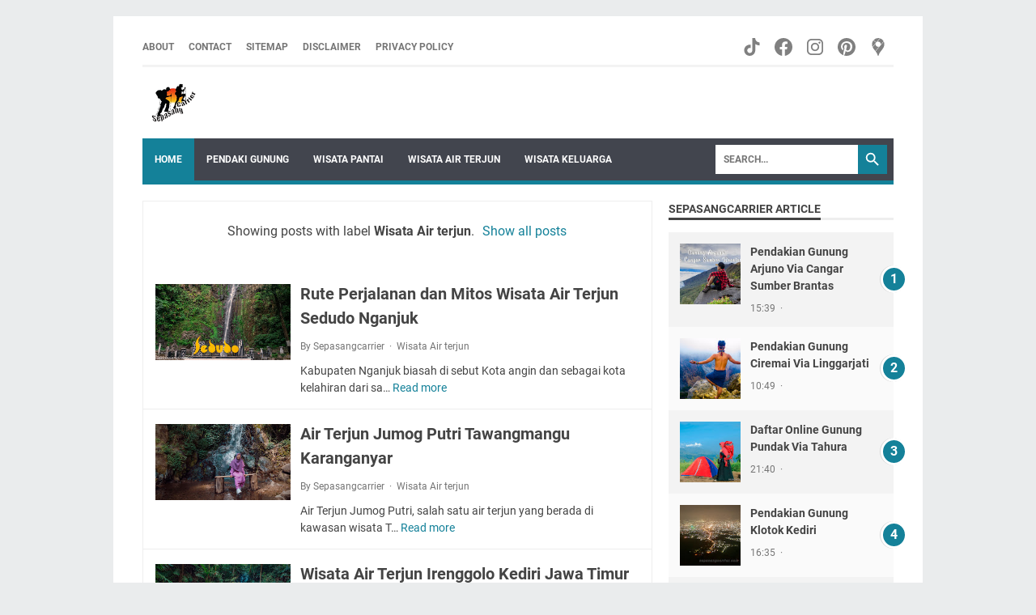

--- FILE ---
content_type: text/html; charset=utf-8
request_url: https://www.google.com/recaptcha/api2/aframe
body_size: 265
content:
<!DOCTYPE HTML><html><head><meta http-equiv="content-type" content="text/html; charset=UTF-8"></head><body><script nonce="gzmyeRcIpblpX6raiOBdKA">/** Anti-fraud and anti-abuse applications only. See google.com/recaptcha */ try{var clients={'sodar':'https://pagead2.googlesyndication.com/pagead/sodar?'};window.addEventListener("message",function(a){try{if(a.source===window.parent){var b=JSON.parse(a.data);var c=clients[b['id']];if(c){var d=document.createElement('img');d.src=c+b['params']+'&rc='+(localStorage.getItem("rc::a")?sessionStorage.getItem("rc::b"):"");window.document.body.appendChild(d);sessionStorage.setItem("rc::e",parseInt(sessionStorage.getItem("rc::e")||0)+1);localStorage.setItem("rc::h",'1768791406843');}}}catch(b){}});window.parent.postMessage("_grecaptcha_ready", "*");}catch(b){}</script></body></html>